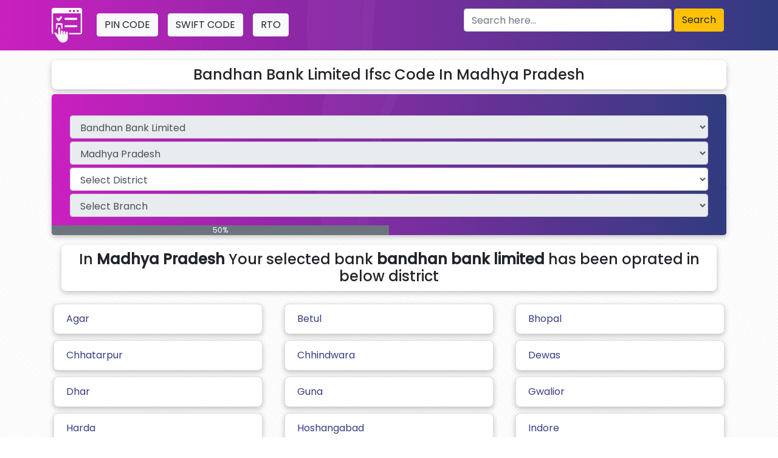

--- FILE ---
content_type: text/html; charset=UTF-8
request_url: https://zpia.in/ifsc/bandhan-bank-limited/madhya-pradesh
body_size: 8229
content:
<link rel="apple-touch-icon" sizes="180x180" href="/apple-touch-icon.png">
<link rel="icon" type="image/png" sizes="32x32" href="/favicon-32x32.png">
<link rel="icon" type="image/png" sizes="16x16" href="/favicon-16x16.png">
<link rel="manifest" href="/site.webmanifest">
<!DOCTYPE html>
<html lang="en">
<head>

   	<meta http-equiv="Content-Type" content="text/html; charset=utf-8">
	<meta http-equiv="X-UA-Compatible" content="IE=edge" />
	<meta name="viewport" content="width=device-width, initial-scale=1.0">
	<meta name="title" content="Bandhan Bank Limited Ifsc Code In Madhya Pradesh" />
	<meta name="description" content="madhya pradesh state bank ifsc code for madhya pradesh bandhan bank limited indian bank ifsc code bandhan bank limited" />
	<meta name="keywords" content="madhya pradesh bandhan bank limited code , madhya pradesh bandhan bank limited ifsc code , madhya pradesh bank bandhan bank limited detils" />
	<meta name="language" content="en" />
	<meta property="og:url" content="https://zpia.in/ifsc/bandhan-bank-limited/madhya-pradesh" />
	<meta property="og:type" content="website" />
	<meta name="og_site_name" property="og:site_name" content="zpia.in.">
	<title>Bandhan Bank Limited Ifsc Code In Madhya Pradesh</title>
	<meta property="og:title" content="Bandhan Bank Limited Ifsc Code In Madhya Pradesh" />
	<meta property="og:description" content="description" />
	<link rel="canonical" href="https://zpia.in/ifsc/bandhan-bank-limited/madhya-pradesh" />
	<meta name="robots" content="index,follow" />
	<META NAME="ROBOTS" CONTENT="INDEX, FOLLOW, ARCHIVE" />
	<meta name="copyright" content="Copyright © 2020 zpia.in® All Rights Reserved.">
	<meta name="country" content="India" />
	<meta name="GOOGLEBOT" content="INDEX, FOLLOW" />
	<meta name="Distribution" content="Global" />
	<meta name="Administrator" content="Globa" />
	<meta name="Designer" content="Globa" />
	<meta name="Geography" content="https://zpia.in" />
	<meta name="author" content="zpia.in">
	<meta name="generator" content="zpia.in">
	<meta name="language" content="en">
	<meta name="revisit-after" content="1 days">

  <link rel="stylesheet" href="https://maxcdn.bootstrapcdn.com/bootstrap/4.5.0/css/bootstrap.min.css">
  <script src="https://ajax.googleapis.com/ajax/libs/jquery/3.5.1/jquery.min.js"></script>
  <script src="https://cdnjs.cloudflare.com/ajax/libs/popper.js/1.16.0/umd/popper.min.js"></script>
  <script src="https://maxcdn.bootstrapcdn.com/bootstrap/4.5.0/js/bootstrap.min.js"></script>
  
<link rel="preconnect" href="https://fonts.googleapis.com">
<link rel="preconnect" href="https://fonts.gstatic.com" crossorigin>
<link href="https://fonts.googleapis.com/css2?family=Poppins:wght@300;400;500&display=swap" rel="stylesheet">
  
<script>$(function(){$("#dynamic_select").on("change",function(){var n=$(this).val();return n&&(window.location=n),!1})}),$(function(){$("#dynamic_select2").on("change",function(){var n=$(this).val();return n&&(window.location=n),!1})}),$(function(){$("#dynamic_select3").on("change",function(){var n=$(this).val();return n&&(window.location=n),!1})}),$(function(){$("#dynamic_select4").on("change",function(){var n=$(this).val();return n&&(window.location=n),!1})});function copyToClipboard(elementId) {  var aux = document.createElement("input");  aux.setAttribute("value", document.getElementById(elementId).innerHTML);  document.body.appendChild(aux);  aux.select();  document.execCommand("copy"); document.body.removeChild(aux);}function ShowSecond() { var ifsc_show = document.getElementById("ifsc_show");ifsc_show.className = "show"; setTimeout(function () {ifsc_show.className = 'hide';}, 2000);}</script>

 <style>
.hide {
	display: none;
}

.footer {
	padding: 8px;
	background-color: #f5f5f5;
	display: block;
	border-radius: 8px !important;
	box-shadow: rgba(0, 0, 0, 0.24) 0px 3px 8px;
	margin: 5px 3px;

}


.main {
	padding: 10px 30px;
	background-color: #fff;
	display: block;
	border-radius: 8px !important;
	box-shadow: rgba(0, 0, 0, 0.24) 0px 3px 8px;
	margin: 5px 3px;

}


#main_footer {
	padding: 20px 8px;
	background-image: linear-gradient(200deg, rgba(171, 171, 171, 0.05) 0%, rgba(171, 171, 171, 0.05) 23%, rgba(90, 90, 90, 0.05) 23%, rgba(90, 90, 90, 0.05) 48%, rgba(65, 65, 65, 0.05) 48%, rgba(65, 65, 65, 0.05) 61%, rgba(232, 232, 232, 0.05) 61%, rgba(232, 232, 232, 0.05) 100%), linear-gradient(126deg, rgba(194, 194, 194, 0.05) 0%, rgba(194, 194, 194, 0.05) 11%, rgba(127, 127, 127, 0.05) 11%, rgba(127, 127, 127, 0.05) 33%, rgba(117, 117, 117, 0.05) 33%, rgba(117, 117, 117, 0.05) 99%, rgba(248, 248, 248, 0.05) 99%, rgba(248, 248, 248, 0.05) 100%), linear-gradient(144deg, rgba(64, 64, 64, 0.05) 0%, rgba(64, 64, 64, 0.05) 33%, rgba(211, 211, 211, 0.05) 33%, rgba(211, 211, 211, 0.05) 50%, rgba(53, 53, 53, 0.05) 50%, rgba(53, 53, 53, 0.05) 75%, rgba(144, 144, 144, 0.05) 75%, rgba(144, 144, 144, 0.05) 100%), linear-gradient(329deg, hsl(148, 0%, 0%), hsl(148, 0%, 0%));
	color: #fff;
}


#main_footer a {
	color: #d7d7d8;
}

#main_footer a:hover {
	color: #0079c1;
}

.upper {
	text-transform: capitalize;
}

.mbar {
	margin-top: -48px;
}

.progress {
	border-radius: 0px 0px 5px 5px;

	background-image: radial-gradient(circle at 52% 94%, rgba(169, 169, 169, 0.04) 0%, rgba(169, 169, 169, 0.04) 50%, rgba(199, 199, 199, 0.04) 50%, rgba(199, 199, 199, 0.04) 100%), radial-gradient(circle at 96% 98%, rgba(61, 61, 61, 0.04) 0%, rgba(61, 61, 61, 0.04) 50%, rgba(201, 201, 201, 0.04) 50%, rgba(201, 201, 201, 0.04) 100%), radial-gradient(circle at 93% 97%, rgba(227, 227, 227, 0.04) 0%, rgba(227, 227, 227, 0.04) 50%, rgba(145, 145, 145, 0.04) 50%, rgba(145, 145, 145, 0.04) 100%), radial-gradient(circle at 79% 52%, rgba(245, 245, 245, 0.04) 0%, rgba(245, 245, 245, 0.04) 50%, rgba(86, 86, 86, 0.04) 50%, rgba(86, 86, 86, 0.04) 100%), linear-gradient(90deg, rgb(210, 9, 198), rgb(25, 38, 118));

}

.jumbotron,
.navbar {

	background-image: radial-gradient(circle at 52% 94%, rgba(169, 169, 169, 0.04) 0%, rgba(169, 169, 169, 0.04) 50%, rgba(199, 199, 199, 0.04) 50%, rgba(199, 199, 199, 0.04) 100%), radial-gradient(circle at 96% 98%, rgba(61, 61, 61, 0.04) 0%, rgba(61, 61, 61, 0.04) 50%, rgba(201, 201, 201, 0.04) 50%, rgba(201, 201, 201, 0.04) 100%), radial-gradient(circle at 93% 97%, rgba(227, 227, 227, 0.04) 0%, rgba(227, 227, 227, 0.04) 50%, rgba(145, 145, 145, 0.04) 50%, rgba(145, 145, 145, 0.04) 100%), radial-gradient(circle at 79% 52%, rgba(245, 245, 245, 0.04) 0%, rgba(245, 245, 245, 0.04) 50%, rgba(86, 86, 86, 0.04) 50%, rgba(86, 86, 86, 0.04) 100%), linear-gradient(90deg, rgb(210, 9, 198), rgb(25, 38, 118));


	color: #fff;
}

.jumbotron select {
	display: block;
	margin-top: 5px;
}

.jumbotron {
	padding: 30px;
	box-shadow: rgba(0, 0, 0, 0.24) 0px 3px 8px;
}


a {
	color: #363C83;

}

.nav-item a {
	font-weight: normal;
}


body {

	background-image: repeating-linear-gradient(45deg, rgba(194, 194, 194, 0.1) 0px, rgba(194, 194, 194, 0.1) 2px, transparent 2px, transparent 4px), linear-gradient(90deg, rgb(255, 255, 255), rgb(255, 255, 255), rgb(255, 255, 255));


	font-family: 'Poppins', sans-serif;
}

h1,
h2,
h3 {
	font-size: 24px;
	background-color: #fff;
	display: block;
	text-align: center;
	padding: 10px;
	border-radius: 8px;
	box-shadow: rgba(0, 0, 0, 0.24) 0px 3px 8px;
}

.list-group-item {
	background-color: #fff;
	border-radius: 8px !important;
	box-shadow: rgba(0, 0, 0, 0.24) 0px 3px 8px;
	margin: 5px 3px;
}

.table {
	background: #fff;
	overflow: hidden;
	border-radius: 8px !important;
	box-shadow: rgba(0, 0, 0, 0.24) 0px 3px 8px;
	margin: 20px 3px;
}

.main h1,
.main h2,
.main h3 {
	padding: 0px;
	background: none;

	border-radius: none;
	box-shadow: none;
	margin: 15px 0px 0px 0px;

}
</style>



</head>
<body>
<nav class="navbar navbar-expand-md navbar-dark">
    
     <div class="container">
         
  <a class="navbar-brand" href="/">
  
<svg fill="#fff" width="50px" id="Layer_1" data-name="Layer 1" xmlns="http://www.w3.org/2000/svg" viewBox="0 0 108.39 122.88"><defs><style>.cls-1{fill-rule:evenodd;}</style></defs><title>online-survey</title><path class="cls-1" d="M8.05,0h92.28a8.07,8.07,0,0,1,8.06,8.06V85.74a8.08,8.08,0,0,1-8.06,8.05H62.57v-.16c0-1.35,0-2.67-.06-4.88h38.86a2.22,2.22,0,0,0,2.22-2.23V19.46H5.12V86.52a2.1,2.1,0,0,0,.07.56A7.34,7.34,0,0,0,5,88.67a9.65,9.65,0,0,0,.86,4.17,5.15,5.15,0,0,0,.36.7l0,0A8.09,8.09,0,0,1,0,85.74V8.06A8.07,8.07,0,0,1,8.05,0ZM26.88,69.07a3.36,3.36,0,0,1,3.59,3.34V93.83h2.17V83.32c0-4.25,6.7-4.12,6.7.24v10.5l.1,0h2.35V85.68c0-4.25,6.7-4.12,6.7.23v7.76h2.36V87.76c0-4.25,6.7-4.12,6.7.23,0,4.9.28,10.68.1,15.57-.19,5.37-1.3,11.42-5.19,14.8a18.18,18.18,0,0,1-15,4.27c-9.22-1.46-11.55-7.11-15.94-14.07L10.37,90.9c-.69-1.61-.6-2.7.09-3.4,3-1.92,7.78,2.16,13.12,7.93l.19,0V72.18a3.12,3.12,0,0,1,3.11-3.11ZM17.28,40.3a3.53,3.53,0,0,1,5.86-3.92l1.91,2.1,5.61-7a3.52,3.52,0,0,1,5.44,4.48L27.62,46.15a3.77,3.77,0,0,1-.84.8,3.53,3.53,0,0,1-4.9-1l-4.6-5.68ZM88.13,68.57a3.7,3.7,0,0,0,0-7.39H49.51a3.7,3.7,0,1,0,0,7.39Zm0-26a3.7,3.7,0,0,0,0-7.39H49.51a3.7,3.7,0,1,0,0,7.39ZM17.64,54.63H36a2.51,2.51,0,0,1,2.51,2.51V72.61A2.52,2.52,0,0,1,36,75.12h-.53V72.41a8,8,0,0,0-2-5.37V59.65H20.15v8.1a8,8,0,0,0-1.34,4.43v2.94H17.64a2.52,2.52,0,0,1-2.51-2.51V57.14a2.51,2.51,0,0,1,2.51-2.51ZM92.66,7a4,4,0,1,1-4,4,4,4,0,0,1,4-4ZM65.71,7a4,4,0,1,1-4,4,4,4,0,0,1,4-4ZM79.19,7a4,4,0,1,1-4,4,4,4,0,0,1,4-4Z"/></svg>

</a>
  <button class="navbar-toggler" type="button" data-toggle="collapse" data-target="#collapsibleNavbar">
    <span class="navbar-toggler-icon"></span>
  </button>
  <div class="collapse navbar-collapse" id="collapsibleNavbar">
    <ul class="navbar-nav mr-auto">
      


 
 
<li class="nav-item"><a class="btn btn-light mx-2" href="/pincode">PIN CODE</a> </li>
    <li class="nav-item"> <a class="btn btn-light mx-2" href="/swift">SWIFT CODE</a> </li>
    
   <li class="nav-item"><a class="btn btn-light mx-2" href="https://rto.zpia.in">RTO</a></li>

      
      
    </ul>
  
  


<form class="form-inline mt-2 mt-md-0" method="post" action="/search.php">
     <div class="input-group">
  <input type="text" class="form-control rounded" name="q"  placeholder="Search here..." aria-label="Search here" aria-describedby="button-addon2">
  <button class="btn btn-warning mx-1" type="submit" id="button-addon2">Search</button>
</div>

      <input name="type" type="hidden" value="steps">
    </form>
				
	  
  		  </div>  		
  </div>  
</nav>				
   
    
  
  
 <main role="main" class="container pt-3 pb-3">

		

    

<h1>Bandhan Bank Limited Ifsc Code In Madhya Pradesh</h1><div class="jumbotron"><select class="form-control" disabled><option selected="selected">Bandhan Bank Limited</option></select><select class="form-control" disabled><option selected="selected">Madhya Pradesh</option></select> <select class="form-control"  id="dynamic_select3"><option value="" selected>Select District</option> <option value="https://zpia.in/ifsc/bandhan-bank-limited/madhya-pradesh/agar">Agar</option> <option value="https://zpia.in/ifsc/bandhan-bank-limited/madhya-pradesh/betul">Betul</option> <option value="https://zpia.in/ifsc/bandhan-bank-limited/madhya-pradesh/bhopal">Bhopal</option> <option value="https://zpia.in/ifsc/bandhan-bank-limited/madhya-pradesh/chhatarpur">Chhatarpur</option> <option value="https://zpia.in/ifsc/bandhan-bank-limited/madhya-pradesh/chhindwara">Chhindwara</option> <option value="https://zpia.in/ifsc/bandhan-bank-limited/madhya-pradesh/dewas">Dewas</option> <option value="https://zpia.in/ifsc/bandhan-bank-limited/madhya-pradesh/dhar">Dhar</option> <option value="https://zpia.in/ifsc/bandhan-bank-limited/madhya-pradesh/guna">Guna</option> <option value="https://zpia.in/ifsc/bandhan-bank-limited/madhya-pradesh/gwalior">Gwalior</option> <option value="https://zpia.in/ifsc/bandhan-bank-limited/madhya-pradesh/harda">Harda</option> <option value="https://zpia.in/ifsc/bandhan-bank-limited/madhya-pradesh/hoshangabad">Hoshangabad</option> <option value="https://zpia.in/ifsc/bandhan-bank-limited/madhya-pradesh/indore">Indore</option> <option value="https://zpia.in/ifsc/bandhan-bank-limited/madhya-pradesh/jabalpur">Jabalpur</option> <option value="https://zpia.in/ifsc/bandhan-bank-limited/madhya-pradesh/jhabua">Jhabua</option> <option value="https://zpia.in/ifsc/bandhan-bank-limited/madhya-pradesh/katni">Katni</option> <option value="https://zpia.in/ifsc/bandhan-bank-limited/madhya-pradesh/khandwa">Khandwa</option> <option value="https://zpia.in/ifsc/bandhan-bank-limited/madhya-pradesh/khargone">Khargone</option> <option value="https://zpia.in/ifsc/bandhan-bank-limited/madhya-pradesh/mandsaur">Mandsaur</option> <option value="https://zpia.in/ifsc/bandhan-bank-limited/madhya-pradesh/narsinghpur">Narsinghpur</option> <option value="https://zpia.in/ifsc/bandhan-bank-limited/madhya-pradesh/neemuch">Neemuch</option> <option value="https://zpia.in/ifsc/bandhan-bank-limited/madhya-pradesh/rajgarh">Rajgarh</option> <option value="https://zpia.in/ifsc/bandhan-bank-limited/madhya-pradesh/ratlam">Ratlam</option> <option value="https://zpia.in/ifsc/bandhan-bank-limited/madhya-pradesh/sagar">Sagar</option> <option value="https://zpia.in/ifsc/bandhan-bank-limited/madhya-pradesh/satna">Satna</option> <option value="https://zpia.in/ifsc/bandhan-bank-limited/madhya-pradesh/sehore">Sehore</option> <option value="https://zpia.in/ifsc/bandhan-bank-limited/madhya-pradesh/seoni">Seoni</option> <option value="https://zpia.in/ifsc/bandhan-bank-limited/madhya-pradesh/shadol">Shadol</option> <option value="https://zpia.in/ifsc/bandhan-bank-limited/madhya-pradesh/shajapur">Shajapur</option> <option value="https://zpia.in/ifsc/bandhan-bank-limited/madhya-pradesh/shivpuri">Shivpuri</option> <option value="https://zpia.in/ifsc/bandhan-bank-limited/madhya-pradesh/ujjain">Ujjain</option></select><select class="form-control" disabled> <option value="" disabled selected>Select Branch</option></select></div><div class="progress mbar">
  <div class="progress-bar bg-secondary" style="width:50%">50%</div>
</div>
<h2 class="text-center m-3">In <b>Madhya Pradesh</b> Your selected bank  <b>bandhan bank limited</b> has been oprated in below district </h2><ul class = "list-unstyled list-group"> <div class = "row">	<div class = "col-sm-4"><li class="list-group-item text-truncate"><a href="https://zpia.in/ifsc/bandhan-bank-limited/madhya-pradesh/agar">Agar</a> </li></div><div class = "col-sm-4"><li class="list-group-item text-truncate"><a href="https://zpia.in/ifsc/bandhan-bank-limited/madhya-pradesh/betul">Betul</a> </li></div><div class = "col-sm-4"><li class="list-group-item text-truncate"><a href="https://zpia.in/ifsc/bandhan-bank-limited/madhya-pradesh/bhopal">Bhopal</a> </li></div><div class = "col-sm-4"><li class="list-group-item text-truncate"><a href="https://zpia.in/ifsc/bandhan-bank-limited/madhya-pradesh/chhatarpur">Chhatarpur</a> </li></div><div class = "col-sm-4"><li class="list-group-item text-truncate"><a href="https://zpia.in/ifsc/bandhan-bank-limited/madhya-pradesh/chhindwara">Chhindwara</a> </li></div><div class = "col-sm-4"><li class="list-group-item text-truncate"><a href="https://zpia.in/ifsc/bandhan-bank-limited/madhya-pradesh/dewas">Dewas</a> </li></div><div class = "col-sm-4"><li class="list-group-item text-truncate"><a href="https://zpia.in/ifsc/bandhan-bank-limited/madhya-pradesh/dhar">Dhar</a> </li></div><div class = "col-sm-4"><li class="list-group-item text-truncate"><a href="https://zpia.in/ifsc/bandhan-bank-limited/madhya-pradesh/guna">Guna</a> </li></div><div class = "col-sm-4"><li class="list-group-item text-truncate"><a href="https://zpia.in/ifsc/bandhan-bank-limited/madhya-pradesh/gwalior">Gwalior</a> </li></div><div class = "col-sm-4"><li class="list-group-item text-truncate"><a href="https://zpia.in/ifsc/bandhan-bank-limited/madhya-pradesh/harda">Harda</a> </li></div><div class = "col-sm-4"><li class="list-group-item text-truncate"><a href="https://zpia.in/ifsc/bandhan-bank-limited/madhya-pradesh/hoshangabad">Hoshangabad</a> </li></div><div class = "col-sm-4"><li class="list-group-item text-truncate"><a href="https://zpia.in/ifsc/bandhan-bank-limited/madhya-pradesh/indore">Indore</a> </li></div><div class = "col-sm-4"><li class="list-group-item text-truncate"><a href="https://zpia.in/ifsc/bandhan-bank-limited/madhya-pradesh/jabalpur">Jabalpur</a> </li></div><div class = "col-sm-4"><li class="list-group-item text-truncate"><a href="https://zpia.in/ifsc/bandhan-bank-limited/madhya-pradesh/jhabua">Jhabua</a> </li></div><div class = "col-sm-4"><li class="list-group-item text-truncate"><a href="https://zpia.in/ifsc/bandhan-bank-limited/madhya-pradesh/katni">Katni</a> </li></div><div class = "col-sm-4"><li class="list-group-item text-truncate"><a href="https://zpia.in/ifsc/bandhan-bank-limited/madhya-pradesh/khandwa">Khandwa</a> </li></div><div class = "col-sm-4"><li class="list-group-item text-truncate"><a href="https://zpia.in/ifsc/bandhan-bank-limited/madhya-pradesh/khargone">Khargone</a> </li></div><div class = "col-sm-4"><li class="list-group-item text-truncate"><a href="https://zpia.in/ifsc/bandhan-bank-limited/madhya-pradesh/mandsaur">Mandsaur</a> </li></div><div class = "col-sm-4"><li class="list-group-item text-truncate"><a href="https://zpia.in/ifsc/bandhan-bank-limited/madhya-pradesh/narsinghpur">Narsinghpur</a> </li></div><div class = "col-sm-4"><li class="list-group-item text-truncate"><a href="https://zpia.in/ifsc/bandhan-bank-limited/madhya-pradesh/neemuch">Neemuch</a> </li></div><div class = "col-sm-4"><li class="list-group-item text-truncate"><a href="https://zpia.in/ifsc/bandhan-bank-limited/madhya-pradesh/rajgarh">Rajgarh</a> </li></div><div class = "col-sm-4"><li class="list-group-item text-truncate"><a href="https://zpia.in/ifsc/bandhan-bank-limited/madhya-pradesh/ratlam">Ratlam</a> </li></div><div class = "col-sm-4"><li class="list-group-item text-truncate"><a href="https://zpia.in/ifsc/bandhan-bank-limited/madhya-pradesh/sagar">Sagar</a> </li></div><div class = "col-sm-4"><li class="list-group-item text-truncate"><a href="https://zpia.in/ifsc/bandhan-bank-limited/madhya-pradesh/satna">Satna</a> </li></div><div class = "col-sm-4"><li class="list-group-item text-truncate"><a href="https://zpia.in/ifsc/bandhan-bank-limited/madhya-pradesh/sehore">Sehore</a> </li></div><div class = "col-sm-4"><li class="list-group-item text-truncate"><a href="https://zpia.in/ifsc/bandhan-bank-limited/madhya-pradesh/seoni">Seoni</a> </li></div><div class = "col-sm-4"><li class="list-group-item text-truncate"><a href="https://zpia.in/ifsc/bandhan-bank-limited/madhya-pradesh/shadol">Shadol</a> </li></div><div class = "col-sm-4"><li class="list-group-item text-truncate"><a href="https://zpia.in/ifsc/bandhan-bank-limited/madhya-pradesh/shajapur">Shajapur</a> </li></div><div class = "col-sm-4"><li class="list-group-item text-truncate"><a href="https://zpia.in/ifsc/bandhan-bank-limited/madhya-pradesh/shivpuri">Shivpuri</a> </li></div><div class = "col-sm-4"><li class="list-group-item text-truncate"><a href="https://zpia.in/ifsc/bandhan-bank-limited/madhya-pradesh/ujjain">Ujjain</a> </li></div></div></ul></main>
<div class="clearfix"></div>
<div class="container my-5">
   <div class="footer p-3">
      <b>Indian Financial System Code (IFSC).</b> It is used for electronic payment applications like <b>Real Time Gross Settlement (RTGS), National Electronic Funds Transfer (NEFT), Immediate Payment Service, an interbank electronic instant mobile money transfer service (IMPS), and Centralised Funds Management System (CFMS)</b> developed by <b>Reserve Bank of India (RBI).</b> Code has eleven characters "Alpha Numeric" in nature. First four characters represent bank, fifth character is default "0" left for future use and last six characters represent branch.<br>
      <hr>
      Disclaimer: - We have tried our best to keep the latest information updated as available from RBI, users are requested to confirm information with the respective bank before using the information provided. The author reserves the right not to be responsible for the topicality, correctness, completeness or quality of the information provided. Liability claims regarding damage caused by the use of any information provided, including any kind of information which is incomplete or incorrect, will therefore be rejected.
   </div>
</div>
<footer id="main_footer">
   <div class="footer-top">
      <div class="container">
         <div class="row p-2">
            

            <div class="col-sm-9 footer-info">
               <h4>About Us</h4>
               <p>Zpia.in is an online platform dedicated to providing reliable and comprehensive information on postal codes, bank IFSC codes, and SWIFT codes in India. With an ever-growing database and user-friendly interface, Zpia.in is the go-to website for individuals and businesses seeking vital information for postal services and financial transactions..
               </p>
               <div class="social-links mt-3">
                  <a href="#" class="twitter mr-2">
                     <svg xmlns="http://www.w3.org/2000/svg" width="26" height="26" fill="currentColor" class="bi bi-twitter" viewBox="0 0 16 16">
                        <path d="M5.026 15c6.038 0 9.341-5.003 9.341-9.334 0-.14 0-.282-.006-.422A6.685 6.685 0 0 0 16 3.542a6.658 6.658 0 0 1-1.889.518 3.301 3.301 0 0 0 1.447-1.817 6.533 6.533 0 0 1-2.087.793A3.286 3.286 0 0 0 7.875 6.03a9.325 9.325 0 0 1-6.767-3.429 3.289 3.289 0 0 0 1.018 4.382A3.323 3.323 0 0 1 .64 6.575v.045a3.288 3.288 0 0 0 2.632 3.218 3.203 3.203 0 0 1-.865.115 3.23 3.23 0 0 1-.614-.057 3.283 3.283 0 0 0 3.067 2.277A6.588 6.588 0 0 1 .78 13.58a6.32 6.32 0 0 1-.78-.045A9.344 9.344 0 0 0 5.026 15z"/>
                     </svg>
                  </a>
                  <a href="#" class="facebook mr-2">
                     <svg xmlns="http://www.w3.org/2000/svg" width="26" height="26" fill="currentColor" class="bi bi-facebook" viewBox="0 0 16 16">
                        <path d="M16 8.049c0-4.446-3.582-8.05-8-8.05C3.58 0-.002 3.603-.002 8.05c0 4.017 2.926 7.347 6.75 7.951v-5.625h-2.03V8.05H6.75V6.275c0-2.017 1.195-3.131 3.022-3.131.876 0 1.791.157 1.791.157v1.98h-1.009c-.993 0-1.303.621-1.303 1.258v1.51h2.218l-.354 2.326H9.25V16c3.824-.604 6.75-3.934 6.75-7.951z"/>
                     </svg>
                     </i>
                  </a>
                  <a href="#" class="instagram mr-2">
                     <svg xmlns="http://www.w3.org/2000/svg" width="26" height="26" fill="currentColor" class="bi bi-instagram" viewBox="0 0 16 16">
                        <path d="M8 0C5.829 0 5.556.01 4.703.048 3.85.088 3.269.222 2.76.42a3.917 3.917 0 0 0-1.417.923A3.927 3.927 0 0 0 .42 2.76C.222 3.268.087 3.85.048 4.7.01 5.555 0 5.827 0 8.001c0 2.172.01 2.444.048 3.297.04.852.174 1.433.372 1.942.205.526.478.972.923 1.417.444.445.89.719 1.416.923.51.198 1.09.333 1.942.372C5.555 15.99 5.827 16 8 16s2.444-.01 3.298-.048c.851-.04 1.434-.174 1.943-.372a3.916 3.916 0 0 0 1.416-.923c.445-.445.718-.891.923-1.417.197-.509.332-1.09.372-1.942C15.99 10.445 16 10.173 16 8s-.01-2.445-.048-3.299c-.04-.851-.175-1.433-.372-1.941a3.926 3.926 0 0 0-.923-1.417A3.911 3.911 0 0 0 13.24.42c-.51-.198-1.092-.333-1.943-.372C10.443.01 10.172 0 7.998 0h.003zm-.717 1.442h.718c2.136 0 2.389.007 3.232.046.78.035 1.204.166 1.486.275.373.145.64.319.92.599.28.28.453.546.598.92.11.281.24.705.275 1.485.039.843.047 1.096.047 3.231s-.008 2.389-.047 3.232c-.035.78-.166 1.203-.275 1.485a2.47 2.47 0 0 1-.599.919c-.28.28-.546.453-.92.598-.28.11-.704.24-1.485.276-.843.038-1.096.047-3.232.047s-2.39-.009-3.233-.047c-.78-.036-1.203-.166-1.485-.276a2.478 2.478 0 0 1-.92-.598 2.48 2.48 0 0 1-.6-.92c-.109-.281-.24-.705-.275-1.485-.038-.843-.046-1.096-.046-3.233 0-2.136.008-2.388.046-3.231.036-.78.166-1.204.276-1.486.145-.373.319-.64.599-.92.28-.28.546-.453.92-.598.282-.11.705-.24 1.485-.276.738-.034 1.024-.044 2.515-.045v.002zm4.988 1.328a.96.96 0 1 0 0 1.92.96.96 0 0 0 0-1.92zm-4.27 1.122a4.109 4.109 0 1 0 0 8.217 4.109 4.109 0 0 0 0-8.217zm0 1.441a2.667 2.667 0 1 1 0 5.334 2.667 2.667 0 0 1 0-5.334z"/>
                     </svg>
                  </a>
                  <a href="#" class="linkedin mr-2">
                     <svg xmlns="http://www.w3.org/2000/svg" width="26" height="26" fill="currentColor" class="bi bi-linkedin" viewBox="0 0 16 16">
                        <path d="M0 1.146C0 .513.526 0 1.175 0h13.65C15.474 0 16 .513 16 1.146v13.708c0 .633-.526 1.146-1.175 1.146H1.175C.526 16 0 15.487 0 14.854V1.146zm4.943 12.248V6.169H2.542v7.225h2.401zm-1.2-8.212c.837 0 1.358-.554 1.358-1.248-.015-.709-.52-1.248-1.342-1.248-.822 0-1.359.54-1.359 1.248 0 .694.521 1.248 1.327 1.248h.016zm4.908 8.212V9.359c0-.216.016-.432.08-.586.173-.431.568-.878 1.232-.878.869 0 1.216.662 1.216 1.634v3.865h2.401V9.25c0-2.22-1.184-3.252-2.764-3.252-1.274 0-1.845.7-2.165 1.193v.025h-.016a5.54 5.54 0 0 1 .016-.025V6.169h-2.4c.03.678 0 7.225 0 7.225h2.4z"/>
                     </svg>
                  </a>
               </div>
            </div>
            
            
            <div class="col-sm-3 footer-links">
               <h4>Useful Links</h4>
               <ul style="list-style-type:none; margin:0px; padding:0px;">
                  <li class="mt-1"><a href="/page/disclaimer" class="text-decoration-none ml-1">Disclaimer</a></li>
                  <li class="mt-1"><a href="/page/about-us" class="text-decoration-none ml-1">About Us</a></li>
                  <li class="mt-1"><a href="/page/privacy-policy" class="text-decoration-none ml-1">Privacy Policy</a></li>
                  <li class="mt-1"><a href="/page/contact-us" class="text-decoration-none ml-1">Contact US</a></li>
                  <li class="mt-1"><a href="/page/terms-and-conditions" class="text-decoration-none ml-1">Terms & Conditions</a></li>
               </ul>
            </div>
            
         </div>
      </div>
   </div>
   <hr>
   <div class="container text-center">
      <div class="copyright"> © Copyright <span>zpia.in</span>. All Rights Reserved </div>
      <div class="credits"> Designed by <a href="/" class="text-muted">Zpia</a> </div>
   </div>
</footer>
</body>
</html>

<!-- Google tag (gtag.js) -->
<script async src="https://www.googletagmanager.com/gtag/js?id=G-R7QC2KQ6ZF"></script>
<script>
  window.dataLayer = window.dataLayer || [];
  function gtag(){dataLayer.push(arguments);}
  gtag('js', new Date());

  gtag('config', 'G-R7QC2KQ6ZF');
</script>